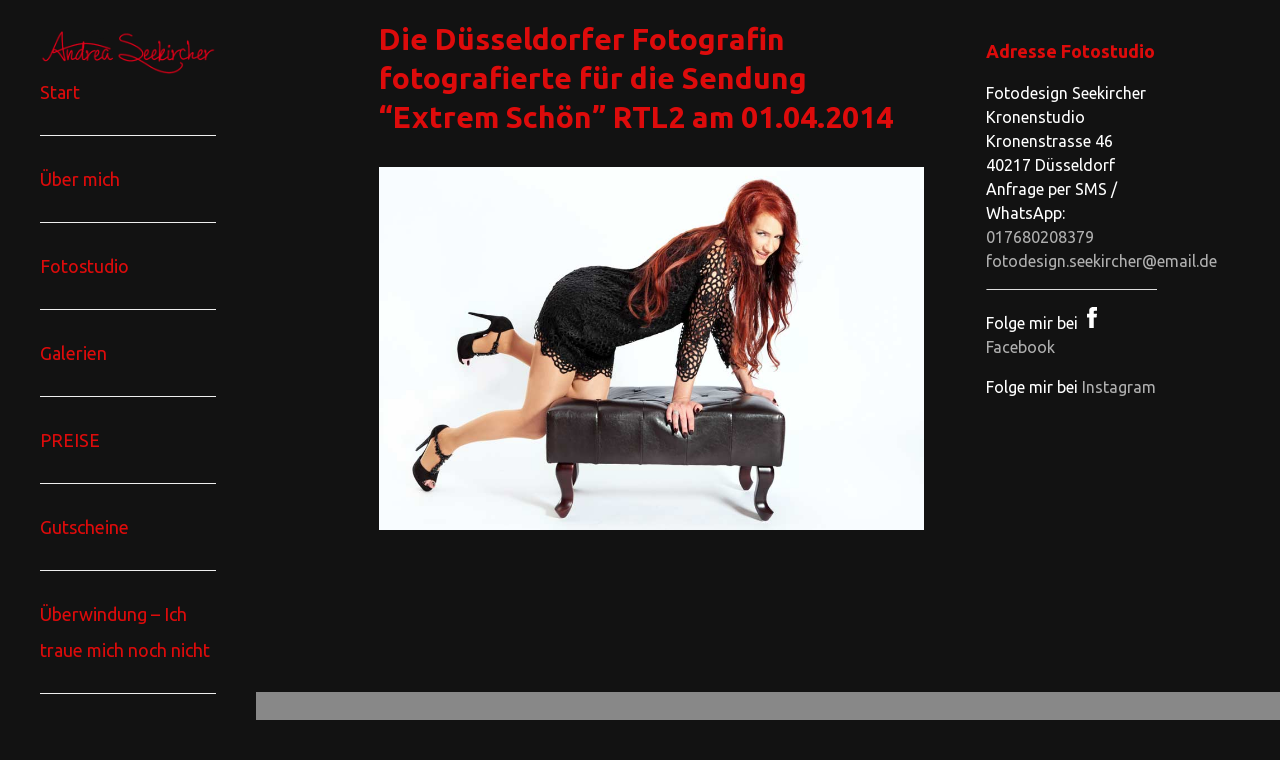

--- FILE ---
content_type: text/html; charset=UTF-8
request_url: https://fotodesign-seekircher.de/die-duesseldorfer-fotografin-fotografierte-fuer-die-sendung-extrem-schoen-rtl2-am-01-04-2014/extrem-schoen_001/
body_size: 12526
content:


<!DOCTYPE html>

<html xmlns="http://www.w3.org/1999/xhtml" lang="de">
	
        
    <head>
    	        
		    	<meta charset="UTF-8" />
		<meta name="viewport" content="width=device-width, height=device-height, initial-scale=1">
        <meta http-equiv="X-UA-Compatible" content="IE=edge">
		<link rel="profile" href="http://gmpg.org/xfn/11" />
            	
				<meta name='robots' content='index, follow, max-image-preview:large, max-snippet:-1, max-video-preview:-1' />
	<style>img:is([sizes="auto" i], [sizes^="auto," i]) { contain-intrinsic-size: 3000px 1500px }</style>
	
	<!-- This site is optimized with the Yoast SEO plugin v26.3 - https://yoast.com/wordpress/plugins/seo/ -->
	<title>Die Düsseldorfer Fotografin fotografierte für die Sendung “Extrem Schön” RTL2 am 01.04.2014 - Aktfotografie &amp; Dessousfotos Andrea Seekircher</title>
	<link rel="canonical" href="https://fotodesign-seekircher.de/die-duesseldorfer-fotografin-fotografierte-fuer-die-sendung-extrem-schoen-rtl2-am-01-04-2014/extrem-schoen_001/" />
	<meta property="og:locale" content="de_DE" />
	<meta property="og:type" content="article" />
	<meta property="og:title" content="Die Düsseldorfer Fotografin fotografierte für die Sendung “Extrem Schön” RTL2 am 01.04.2014 - Aktfotografie &amp; Dessousfotos Andrea Seekircher" />
	<meta property="og:url" content="https://fotodesign-seekircher.de/die-duesseldorfer-fotografin-fotografierte-fuer-die-sendung-extrem-schoen-rtl2-am-01-04-2014/extrem-schoen_001/" />
	<meta property="og:site_name" content="Aktfotografie &amp; Dessousfotos Andrea Seekircher" />
	<meta property="article:modified_time" content="2014-10-01T13:10:27+00:00" />
	<meta property="og:image" content="https://fotodesign-seekircher.de/die-duesseldorfer-fotografin-fotografierte-fuer-die-sendung-extrem-schoen-rtl2-am-01-04-2014/extrem-schoen_001" />
	<meta property="og:image:width" content="976" />
	<meta property="og:image:height" content="651" />
	<meta property="og:image:type" content="image/jpeg" />
	<script type="application/ld+json" class="yoast-schema-graph">{"@context":"https://schema.org","@graph":[{"@type":"WebPage","@id":"https://fotodesign-seekircher.de/die-duesseldorfer-fotografin-fotografierte-fuer-die-sendung-extrem-schoen-rtl2-am-01-04-2014/extrem-schoen_001/","url":"https://fotodesign-seekircher.de/die-duesseldorfer-fotografin-fotografierte-fuer-die-sendung-extrem-schoen-rtl2-am-01-04-2014/extrem-schoen_001/","name":"Die Düsseldorfer Fotografin fotografierte für die Sendung “Extrem Schön” RTL2 am 01.04.2014 - Aktfotografie &amp; Dessousfotos Andrea Seekircher","isPartOf":{"@id":"https://fotodesign-seekircher.de/#website"},"primaryImageOfPage":{"@id":"https://fotodesign-seekircher.de/die-duesseldorfer-fotografin-fotografierte-fuer-die-sendung-extrem-schoen-rtl2-am-01-04-2014/extrem-schoen_001/#primaryimage"},"image":{"@id":"https://fotodesign-seekircher.de/die-duesseldorfer-fotografin-fotografierte-fuer-die-sendung-extrem-schoen-rtl2-am-01-04-2014/extrem-schoen_001/#primaryimage"},"thumbnailUrl":"https://fotodesign-seekircher.de/wp-content/uploads/2014/10/Extrem-schoen_001.jpg","datePublished":"2014-10-01T12:12:36+00:00","dateModified":"2014-10-01T13:10:27+00:00","breadcrumb":{"@id":"https://fotodesign-seekircher.de/die-duesseldorfer-fotografin-fotografierte-fuer-die-sendung-extrem-schoen-rtl2-am-01-04-2014/extrem-schoen_001/#breadcrumb"},"inLanguage":"de","potentialAction":[{"@type":"ReadAction","target":["https://fotodesign-seekircher.de/die-duesseldorfer-fotografin-fotografierte-fuer-die-sendung-extrem-schoen-rtl2-am-01-04-2014/extrem-schoen_001/"]}]},{"@type":"ImageObject","inLanguage":"de","@id":"https://fotodesign-seekircher.de/die-duesseldorfer-fotografin-fotografierte-fuer-die-sendung-extrem-schoen-rtl2-am-01-04-2014/extrem-schoen_001/#primaryimage","url":"https://fotodesign-seekircher.de/wp-content/uploads/2014/10/Extrem-schoen_001.jpg","contentUrl":"https://fotodesign-seekircher.de/wp-content/uploads/2014/10/Extrem-schoen_001.jpg","width":976,"height":651},{"@type":"BreadcrumbList","@id":"https://fotodesign-seekircher.de/die-duesseldorfer-fotografin-fotografierte-fuer-die-sendung-extrem-schoen-rtl2-am-01-04-2014/extrem-schoen_001/#breadcrumb","itemListElement":[{"@type":"ListItem","position":1,"name":"Home","item":"https://fotodesign-seekircher.de/"},{"@type":"ListItem","position":2,"name":"Die Düsseldorfer Fotografin fotografierte für die Sendung &#8220;Extrem Schön&#8221; RTL2 am 01.04.2014","item":"https://fotodesign-seekircher.de/die-duesseldorfer-fotografin-fotografierte-fuer-die-sendung-extrem-schoen-rtl2-am-01-04-2014/"},{"@type":"ListItem","position":3,"name":"Die Düsseldorfer Fotografin fotografierte für die Sendung “Extrem Schön” RTL2 am 01.04.2014"}]},{"@type":"WebSite","@id":"https://fotodesign-seekircher.de/#website","url":"https://fotodesign-seekircher.de/","name":"Aktfotografie &amp; Dessousfotos Andrea Seekircher","description":"Fotografin mit Fotostudio in Düsseldorf NRW","publisher":{"@id":"https://fotodesign-seekircher.de/#organization"},"potentialAction":[{"@type":"SearchAction","target":{"@type":"EntryPoint","urlTemplate":"https://fotodesign-seekircher.de/?s={search_term_string}"},"query-input":{"@type":"PropertyValueSpecification","valueRequired":true,"valueName":"search_term_string"}}],"inLanguage":"de"},{"@type":"Organization","@id":"https://fotodesign-seekircher.de/#organization","name":"Aktfotografie &amp; Dessousfotos Andrea Seekircher","url":"https://fotodesign-seekircher.de/","logo":{"@type":"ImageObject","inLanguage":"de","@id":"https://fotodesign-seekircher.de/#/schema/logo/image/","url":"https://fotodesign-seekircher.de/wp-content/uploads/2017/06/cropped-cropped-logo-h100.png","contentUrl":"https://fotodesign-seekircher.de/wp-content/uploads/2017/06/cropped-cropped-logo-h100.png","width":400,"height":100,"caption":"Aktfotografie &amp; Dessousfotos Andrea Seekircher"},"image":{"@id":"https://fotodesign-seekircher.de/#/schema/logo/image/"}}]}</script>
	<!-- / Yoast SEO plugin. -->


<link rel='dns-prefetch' href='//use.fontawesome.com' />
<link rel='dns-prefetch' href='//fonts.googleapis.com' />
<link rel="alternate" type="application/rss+xml" title="Aktfotografie &amp; Dessousfotos Andrea Seekircher &raquo; Feed" href="https://fotodesign-seekircher.de/feed/" />
<link rel="alternate" type="application/rss+xml" title="Aktfotografie &amp; Dessousfotos Andrea Seekircher &raquo; Kommentar-Feed" href="https://fotodesign-seekircher.de/comments/feed/" />
<script type="text/javascript">
/* <![CDATA[ */
window._wpemojiSettings = {"baseUrl":"https:\/\/s.w.org\/images\/core\/emoji\/16.0.1\/72x72\/","ext":".png","svgUrl":"https:\/\/s.w.org\/images\/core\/emoji\/16.0.1\/svg\/","svgExt":".svg","source":{"concatemoji":"https:\/\/fotodesign-seekircher.de\/wp-includes\/js\/wp-emoji-release.min.js?ver=6.8.3"}};
/*! This file is auto-generated */
!function(s,n){var o,i,e;function c(e){try{var t={supportTests:e,timestamp:(new Date).valueOf()};sessionStorage.setItem(o,JSON.stringify(t))}catch(e){}}function p(e,t,n){e.clearRect(0,0,e.canvas.width,e.canvas.height),e.fillText(t,0,0);var t=new Uint32Array(e.getImageData(0,0,e.canvas.width,e.canvas.height).data),a=(e.clearRect(0,0,e.canvas.width,e.canvas.height),e.fillText(n,0,0),new Uint32Array(e.getImageData(0,0,e.canvas.width,e.canvas.height).data));return t.every(function(e,t){return e===a[t]})}function u(e,t){e.clearRect(0,0,e.canvas.width,e.canvas.height),e.fillText(t,0,0);for(var n=e.getImageData(16,16,1,1),a=0;a<n.data.length;a++)if(0!==n.data[a])return!1;return!0}function f(e,t,n,a){switch(t){case"flag":return n(e,"\ud83c\udff3\ufe0f\u200d\u26a7\ufe0f","\ud83c\udff3\ufe0f\u200b\u26a7\ufe0f")?!1:!n(e,"\ud83c\udde8\ud83c\uddf6","\ud83c\udde8\u200b\ud83c\uddf6")&&!n(e,"\ud83c\udff4\udb40\udc67\udb40\udc62\udb40\udc65\udb40\udc6e\udb40\udc67\udb40\udc7f","\ud83c\udff4\u200b\udb40\udc67\u200b\udb40\udc62\u200b\udb40\udc65\u200b\udb40\udc6e\u200b\udb40\udc67\u200b\udb40\udc7f");case"emoji":return!a(e,"\ud83e\udedf")}return!1}function g(e,t,n,a){var r="undefined"!=typeof WorkerGlobalScope&&self instanceof WorkerGlobalScope?new OffscreenCanvas(300,150):s.createElement("canvas"),o=r.getContext("2d",{willReadFrequently:!0}),i=(o.textBaseline="top",o.font="600 32px Arial",{});return e.forEach(function(e){i[e]=t(o,e,n,a)}),i}function t(e){var t=s.createElement("script");t.src=e,t.defer=!0,s.head.appendChild(t)}"undefined"!=typeof Promise&&(o="wpEmojiSettingsSupports",i=["flag","emoji"],n.supports={everything:!0,everythingExceptFlag:!0},e=new Promise(function(e){s.addEventListener("DOMContentLoaded",e,{once:!0})}),new Promise(function(t){var n=function(){try{var e=JSON.parse(sessionStorage.getItem(o));if("object"==typeof e&&"number"==typeof e.timestamp&&(new Date).valueOf()<e.timestamp+604800&&"object"==typeof e.supportTests)return e.supportTests}catch(e){}return null}();if(!n){if("undefined"!=typeof Worker&&"undefined"!=typeof OffscreenCanvas&&"undefined"!=typeof URL&&URL.createObjectURL&&"undefined"!=typeof Blob)try{var e="postMessage("+g.toString()+"("+[JSON.stringify(i),f.toString(),p.toString(),u.toString()].join(",")+"));",a=new Blob([e],{type:"text/javascript"}),r=new Worker(URL.createObjectURL(a),{name:"wpTestEmojiSupports"});return void(r.onmessage=function(e){c(n=e.data),r.terminate(),t(n)})}catch(e){}c(n=g(i,f,p,u))}t(n)}).then(function(e){for(var t in e)n.supports[t]=e[t],n.supports.everything=n.supports.everything&&n.supports[t],"flag"!==t&&(n.supports.everythingExceptFlag=n.supports.everythingExceptFlag&&n.supports[t]);n.supports.everythingExceptFlag=n.supports.everythingExceptFlag&&!n.supports.flag,n.DOMReady=!1,n.readyCallback=function(){n.DOMReady=!0}}).then(function(){return e}).then(function(){var e;n.supports.everything||(n.readyCallback(),(e=n.source||{}).concatemoji?t(e.concatemoji):e.wpemoji&&e.twemoji&&(t(e.twemoji),t(e.wpemoji)))}))}((window,document),window._wpemojiSettings);
/* ]]> */
</script>
<style id='wp-emoji-styles-inline-css' type='text/css'>

	img.wp-smiley, img.emoji {
		display: inline !important;
		border: none !important;
		box-shadow: none !important;
		height: 1em !important;
		width: 1em !important;
		margin: 0 0.07em !important;
		vertical-align: -0.1em !important;
		background: none !important;
		padding: 0 !important;
	}
</style>
<link rel='stylesheet' id='wp-block-library-css' href='https://fotodesign-seekircher.de/wp-includes/css/dist/block-library/style.min.css?ver=6.8.3' type='text/css' media='all' />
<style id='classic-theme-styles-inline-css' type='text/css'>
/*! This file is auto-generated */
.wp-block-button__link{color:#fff;background-color:#32373c;border-radius:9999px;box-shadow:none;text-decoration:none;padding:calc(.667em + 2px) calc(1.333em + 2px);font-size:1.125em}.wp-block-file__button{background:#32373c;color:#fff;text-decoration:none}
</style>
<style id='global-styles-inline-css' type='text/css'>
:root{--wp--preset--aspect-ratio--square: 1;--wp--preset--aspect-ratio--4-3: 4/3;--wp--preset--aspect-ratio--3-4: 3/4;--wp--preset--aspect-ratio--3-2: 3/2;--wp--preset--aspect-ratio--2-3: 2/3;--wp--preset--aspect-ratio--16-9: 16/9;--wp--preset--aspect-ratio--9-16: 9/16;--wp--preset--color--black: #000000;--wp--preset--color--cyan-bluish-gray: #abb8c3;--wp--preset--color--white: #ffffff;--wp--preset--color--pale-pink: #f78da7;--wp--preset--color--vivid-red: #cf2e2e;--wp--preset--color--luminous-vivid-orange: #ff6900;--wp--preset--color--luminous-vivid-amber: #fcb900;--wp--preset--color--light-green-cyan: #7bdcb5;--wp--preset--color--vivid-green-cyan: #00d084;--wp--preset--color--pale-cyan-blue: #8ed1fc;--wp--preset--color--vivid-cyan-blue: #0693e3;--wp--preset--color--vivid-purple: #9b51e0;--wp--preset--gradient--vivid-cyan-blue-to-vivid-purple: linear-gradient(135deg,rgba(6,147,227,1) 0%,rgb(155,81,224) 100%);--wp--preset--gradient--light-green-cyan-to-vivid-green-cyan: linear-gradient(135deg,rgb(122,220,180) 0%,rgb(0,208,130) 100%);--wp--preset--gradient--luminous-vivid-amber-to-luminous-vivid-orange: linear-gradient(135deg,rgba(252,185,0,1) 0%,rgba(255,105,0,1) 100%);--wp--preset--gradient--luminous-vivid-orange-to-vivid-red: linear-gradient(135deg,rgba(255,105,0,1) 0%,rgb(207,46,46) 100%);--wp--preset--gradient--very-light-gray-to-cyan-bluish-gray: linear-gradient(135deg,rgb(238,238,238) 0%,rgb(169,184,195) 100%);--wp--preset--gradient--cool-to-warm-spectrum: linear-gradient(135deg,rgb(74,234,220) 0%,rgb(151,120,209) 20%,rgb(207,42,186) 40%,rgb(238,44,130) 60%,rgb(251,105,98) 80%,rgb(254,248,76) 100%);--wp--preset--gradient--blush-light-purple: linear-gradient(135deg,rgb(255,206,236) 0%,rgb(152,150,240) 100%);--wp--preset--gradient--blush-bordeaux: linear-gradient(135deg,rgb(254,205,165) 0%,rgb(254,45,45) 50%,rgb(107,0,62) 100%);--wp--preset--gradient--luminous-dusk: linear-gradient(135deg,rgb(255,203,112) 0%,rgb(199,81,192) 50%,rgb(65,88,208) 100%);--wp--preset--gradient--pale-ocean: linear-gradient(135deg,rgb(255,245,203) 0%,rgb(182,227,212) 50%,rgb(51,167,181) 100%);--wp--preset--gradient--electric-grass: linear-gradient(135deg,rgb(202,248,128) 0%,rgb(113,206,126) 100%);--wp--preset--gradient--midnight: linear-gradient(135deg,rgb(2,3,129) 0%,rgb(40,116,252) 100%);--wp--preset--font-size--small: 13px;--wp--preset--font-size--medium: 20px;--wp--preset--font-size--large: 36px;--wp--preset--font-size--x-large: 42px;--wp--preset--spacing--20: 0.44rem;--wp--preset--spacing--30: 0.67rem;--wp--preset--spacing--40: 1rem;--wp--preset--spacing--50: 1.5rem;--wp--preset--spacing--60: 2.25rem;--wp--preset--spacing--70: 3.38rem;--wp--preset--spacing--80: 5.06rem;--wp--preset--shadow--natural: 6px 6px 9px rgba(0, 0, 0, 0.2);--wp--preset--shadow--deep: 12px 12px 50px rgba(0, 0, 0, 0.4);--wp--preset--shadow--sharp: 6px 6px 0px rgba(0, 0, 0, 0.2);--wp--preset--shadow--outlined: 6px 6px 0px -3px rgba(255, 255, 255, 1), 6px 6px rgba(0, 0, 0, 1);--wp--preset--shadow--crisp: 6px 6px 0px rgba(0, 0, 0, 1);}:where(.is-layout-flex){gap: 0.5em;}:where(.is-layout-grid){gap: 0.5em;}body .is-layout-flex{display: flex;}.is-layout-flex{flex-wrap: wrap;align-items: center;}.is-layout-flex > :is(*, div){margin: 0;}body .is-layout-grid{display: grid;}.is-layout-grid > :is(*, div){margin: 0;}:where(.wp-block-columns.is-layout-flex){gap: 2em;}:where(.wp-block-columns.is-layout-grid){gap: 2em;}:where(.wp-block-post-template.is-layout-flex){gap: 1.25em;}:where(.wp-block-post-template.is-layout-grid){gap: 1.25em;}.has-black-color{color: var(--wp--preset--color--black) !important;}.has-cyan-bluish-gray-color{color: var(--wp--preset--color--cyan-bluish-gray) !important;}.has-white-color{color: var(--wp--preset--color--white) !important;}.has-pale-pink-color{color: var(--wp--preset--color--pale-pink) !important;}.has-vivid-red-color{color: var(--wp--preset--color--vivid-red) !important;}.has-luminous-vivid-orange-color{color: var(--wp--preset--color--luminous-vivid-orange) !important;}.has-luminous-vivid-amber-color{color: var(--wp--preset--color--luminous-vivid-amber) !important;}.has-light-green-cyan-color{color: var(--wp--preset--color--light-green-cyan) !important;}.has-vivid-green-cyan-color{color: var(--wp--preset--color--vivid-green-cyan) !important;}.has-pale-cyan-blue-color{color: var(--wp--preset--color--pale-cyan-blue) !important;}.has-vivid-cyan-blue-color{color: var(--wp--preset--color--vivid-cyan-blue) !important;}.has-vivid-purple-color{color: var(--wp--preset--color--vivid-purple) !important;}.has-black-background-color{background-color: var(--wp--preset--color--black) !important;}.has-cyan-bluish-gray-background-color{background-color: var(--wp--preset--color--cyan-bluish-gray) !important;}.has-white-background-color{background-color: var(--wp--preset--color--white) !important;}.has-pale-pink-background-color{background-color: var(--wp--preset--color--pale-pink) !important;}.has-vivid-red-background-color{background-color: var(--wp--preset--color--vivid-red) !important;}.has-luminous-vivid-orange-background-color{background-color: var(--wp--preset--color--luminous-vivid-orange) !important;}.has-luminous-vivid-amber-background-color{background-color: var(--wp--preset--color--luminous-vivid-amber) !important;}.has-light-green-cyan-background-color{background-color: var(--wp--preset--color--light-green-cyan) !important;}.has-vivid-green-cyan-background-color{background-color: var(--wp--preset--color--vivid-green-cyan) !important;}.has-pale-cyan-blue-background-color{background-color: var(--wp--preset--color--pale-cyan-blue) !important;}.has-vivid-cyan-blue-background-color{background-color: var(--wp--preset--color--vivid-cyan-blue) !important;}.has-vivid-purple-background-color{background-color: var(--wp--preset--color--vivid-purple) !important;}.has-black-border-color{border-color: var(--wp--preset--color--black) !important;}.has-cyan-bluish-gray-border-color{border-color: var(--wp--preset--color--cyan-bluish-gray) !important;}.has-white-border-color{border-color: var(--wp--preset--color--white) !important;}.has-pale-pink-border-color{border-color: var(--wp--preset--color--pale-pink) !important;}.has-vivid-red-border-color{border-color: var(--wp--preset--color--vivid-red) !important;}.has-luminous-vivid-orange-border-color{border-color: var(--wp--preset--color--luminous-vivid-orange) !important;}.has-luminous-vivid-amber-border-color{border-color: var(--wp--preset--color--luminous-vivid-amber) !important;}.has-light-green-cyan-border-color{border-color: var(--wp--preset--color--light-green-cyan) !important;}.has-vivid-green-cyan-border-color{border-color: var(--wp--preset--color--vivid-green-cyan) !important;}.has-pale-cyan-blue-border-color{border-color: var(--wp--preset--color--pale-cyan-blue) !important;}.has-vivid-cyan-blue-border-color{border-color: var(--wp--preset--color--vivid-cyan-blue) !important;}.has-vivid-purple-border-color{border-color: var(--wp--preset--color--vivid-purple) !important;}.has-vivid-cyan-blue-to-vivid-purple-gradient-background{background: var(--wp--preset--gradient--vivid-cyan-blue-to-vivid-purple) !important;}.has-light-green-cyan-to-vivid-green-cyan-gradient-background{background: var(--wp--preset--gradient--light-green-cyan-to-vivid-green-cyan) !important;}.has-luminous-vivid-amber-to-luminous-vivid-orange-gradient-background{background: var(--wp--preset--gradient--luminous-vivid-amber-to-luminous-vivid-orange) !important;}.has-luminous-vivid-orange-to-vivid-red-gradient-background{background: var(--wp--preset--gradient--luminous-vivid-orange-to-vivid-red) !important;}.has-very-light-gray-to-cyan-bluish-gray-gradient-background{background: var(--wp--preset--gradient--very-light-gray-to-cyan-bluish-gray) !important;}.has-cool-to-warm-spectrum-gradient-background{background: var(--wp--preset--gradient--cool-to-warm-spectrum) !important;}.has-blush-light-purple-gradient-background{background: var(--wp--preset--gradient--blush-light-purple) !important;}.has-blush-bordeaux-gradient-background{background: var(--wp--preset--gradient--blush-bordeaux) !important;}.has-luminous-dusk-gradient-background{background: var(--wp--preset--gradient--luminous-dusk) !important;}.has-pale-ocean-gradient-background{background: var(--wp--preset--gradient--pale-ocean) !important;}.has-electric-grass-gradient-background{background: var(--wp--preset--gradient--electric-grass) !important;}.has-midnight-gradient-background{background: var(--wp--preset--gradient--midnight) !important;}.has-small-font-size{font-size: var(--wp--preset--font-size--small) !important;}.has-medium-font-size{font-size: var(--wp--preset--font-size--medium) !important;}.has-large-font-size{font-size: var(--wp--preset--font-size--large) !important;}.has-x-large-font-size{font-size: var(--wp--preset--font-size--x-large) !important;}
:where(.wp-block-post-template.is-layout-flex){gap: 1.25em;}:where(.wp-block-post-template.is-layout-grid){gap: 1.25em;}
:where(.wp-block-columns.is-layout-flex){gap: 2em;}:where(.wp-block-columns.is-layout-grid){gap: 2em;}
:root :where(.wp-block-pullquote){font-size: 1.5em;line-height: 1.6;}
</style>
<link rel='stylesheet' id='collapscore-css-css' href='https://fotodesign-seekircher.de/wp-content/plugins/jquery-collapse-o-matic/css/core_style.css?ver=1.0' type='text/css' media='all' />
<link rel='stylesheet' id='collapseomatic-css-css' href='https://fotodesign-seekircher.de/wp-content/plugins/jquery-collapse-o-matic/css/light_style.css?ver=1.6' type='text/css' media='all' />
<link rel='stylesheet' id='cmplz-general-css' href='https://fotodesign-seekircher.de/wp-content/plugins/complianz-gdpr/assets/css/cookieblocker.min.css?ver=1762331725' type='text/css' media='all' />
<link rel='stylesheet' id='parent-style-css' href='https://fotodesign-seekircher.de/wp-content/themes/bento/style.css?ver=6.8.3' type='text/css' media='all' />
<link rel='stylesheet' id='dashicons-css' href='https://fotodesign-seekircher.de/wp-includes/css/dashicons.min.css?ver=6.8.3' type='text/css' media='all' />
<link rel='stylesheet' id='bento-theme-styles-css' href='https://fotodesign-seekircher.de/wp-content/themes/bento/style.css' type='text/css' media='all' />
<style id='bento-theme-styles-inline-css' type='text/css'>

		.logo {
			padding: 0px 0;
			padding: 0rem 0;
		}
	
		@media screen and (min-width: 64em) {
			.bnt-container {
				max-width: 1320px;
				max-width: 132rem;
			}
		}
		@media screen and (min-width: 90.75em) {
			.bnt-container {
				padding: 0;
			}
		}
		@media screen and (min-width: 120em) {
			.bnt-container {
				max-width: 1680px;
				max-width: 168rem;
			}
		}
	
			@media screen and (min-width: 48em) {
				.header-side .primary-menu > li,
				.header-side .primary-menu .sub-menu, 
				.header-side .primary-menu .sub-menu li {
					border-color: #eeeeee;
				}
				.header-side .primary-menu .sub-menu li a:hover {
					color: #c9c9c9;
				}
				.header-side .primary-menu .sub-menu li, 
				.header-side #nav-mobile {
					background-color: transparent;
				}
			}
		
		body {
			font-family: Ubuntu, Arial, sans-serif;
			font-size: 16px;
			font-size: 1.6em;
		}
		.site-content h1, 
		.site-content h2, 
		.site-content h3, 
		.site-content h4, 
		.site-content h5, 
		.site-content h6,
		.post-header-title h1 {
			font-family: Ubuntu, Arial, sans-serif;
		}
		#nav-primary {
			font-family: Ubuntu, Arial, sans-serif;
		}
		.primary-menu > li > a,
		.primary-menu > li > a:after {
			font-size: 18px;
			font-size: 1.8rem;
		}
	
			#nav-primary {
				text-transform: none;
			}
		
		.site-header,
		.header-default .site-header.fixed-header,
		.header-centered .site-header.fixed-header,
		.header-side .site-wrapper {
			background: #121212;
		}
		.primary-menu > li > .sub-menu {
			border-top-color: #121212;
		}
		.primary-menu > li > a,
		#nav-mobile li a,
		.mobile-menu-trigger,
		.mobile-menu-close,
		.ham-menu-close {
			color: #dd0b0b;
		}
		.primary-menu > li > a:hover,
		.primary-menu > li.current-menu-item > a,
		.primary-menu > li.current-menu-ancestor > a {
			color: #c9c9c9;
		}
		.primary-menu .sub-menu li,
		#nav-mobile {
			background-color: #141414;
		}
		.primary-menu .sub-menu li a:hover,
		.primary-menu .sub-menu .current-menu-item:not(.current-menu-ancestor) > a,
		#nav-mobile li a:hover,
		#nav-mobile .current-menu-item:not(.current-menu-ancestor) > a {
			background-color: #424242;
		}
		.primary-menu .sub-menu,
		.primary-menu .sub-menu li,
		#nav-mobile li a,
		#nav-mobile .primary-mobile-menu > li:first-child > a {
			border-color: #cccccc;
		}
		.primary-menu .sub-menu li a {
			color: #ffffff; 
		}
		.primary-menu .sub-menu li:hover > a {
			color: #ffffff; 
		}
		#nav-mobile {
			background-color: #f9f9f9;
		}
		#nav-mobile li a,
		.mobile-menu-trigger,
		.mobile-menu-close {
			color: #dd0b0b;
		}
		#nav-mobile li a:hover,
		#nav-mobile .current-menu-item:not(.current-menu-ancestor) > a {
			background-color: #cccccc;
		}
		#nav-mobile li a,
		#nav-mobile .primary-mobile-menu > li:first-child > a {
			border-color: #cccccc;	
		}
		#nav-mobile li a:hover,
		.mobile-menu-trigger-container:hover,
		.mobile-menu-close:hover {
			color: #dd0b0b;
		}
	
		.site-content {
			background-color: #121212;
		}
		.site-content h1, 
		.site-content h2, 
		.site-content h3, 
		.site-content h4, 
		.site-content h5, 
		.site-content h6 {
			color: #dd0b0b;
		}
		.products .product a h3,
		.masonry-item-box a h2 {
			color: inherit;	
		}
		.site-content {
			color: #ffffff;
		}
		.site-content a:not(.masonry-item-link) {
			color: #afafaf;
		}
		.site-content a:not(.page-numbers) {
			color: #afafaf;
		}
		.site-content a:not(.ajax-load-more) {
			color: #afafaf;
		}
		.site-content a:not(.remove) {
			color: #afafaf;
		}
		.site-content a:not(.button) {
			color: #afafaf;
		}
		.page-links a .page-link-text:not(:hover) {
			color: #00B285;
		}
		label,
		.wp-caption-text,
		.post-date-blog,
		.entry-footer, 
		.archive-header .archive-description, 
		.comment-meta,
		.comment-notes,
		.project-types,
		.widget_archive li,
		.widget_categories li,
		.widget .post-date,
		.widget_calendar table caption,
		.widget_calendar table th,
		.widget_recent_comments .recentcomments,
		.product .price del,
		.widget del,
		.widget del .amount,
		.product_list_widget a.remove,
		.product_list_widget .quantity,
		.product-categories .count,
		.product_meta,
		.shop_table td.product-remove a,
		.woocommerce-checkout .payment_methods .wc_payment_method .payment_box {
			color: #999999;
		}
		hr,
		.entry-content table,
		.entry-content td,
		.entry-content th,
		.separator-line,
		.comment .comment .comment-nested,
		.comment-respond,
		.sidebar .widget_recent_entries ul li,
		.sidebar .widget_recent_comments ul li,
		.sidebar .widget_categories ul li,
		.sidebar .widget_archive ul li,
		.sidebar .widget_product_categories ul li,
		.woocommerce .site-footer .widget-woo .product_list_widget li,
		.woocommerce .site-footer .widget-woo .cart_list li:last-child,
		.woocommerce-tabs .tabs,
		.woocommerce-tabs .tabs li.active,
		.cart_item,
		.cart_totals .cart-subtotal,
		.cart_totals .order-total,
		.woocommerce-checkout-review-order table tfoot,
		.woocommerce-checkout-review-order table tfoot .order-total,
		.woocommerce-checkout-review-order table tfoot .shipping {
			border-color: #dddddd;	
		}
		input[type="text"], 
		input[type="password"], 
		input[type="email"], 
		input[type="number"], 
		input[type="tel"], 
		input[type="search"], 
		textarea, 
		select, 
		.select2-container {
			background-color: #e4e4e4;
			color: #232323;
		}
		::-webkit-input-placeholder { 
			color: #aaaaaa; 
		}
		::-moz-placeholder { 
			color: #aaaaaa; 
		}
		:-ms-input-placeholder { 
			color: #aaaaaa; 
		}
		input:-moz-placeholder { 
			color: #aaaaaa; 
		}
		.pagination a.page-numbers:hover,
		.woocommerce-pagination a.page-numbers:hover,
		.site-content a.ajax-load-more:hover,
		.page-links a .page-link-text:hover,
		.widget_price_filter .ui-slider .ui-slider-range, 
		.widget_price_filter .ui-slider .ui-slider-handle,
		input[type="submit"],
		.site-content .button,
		.widget_price_filter .ui-slider .ui-slider-range, 
		.widget_price_filter .ui-slider .ui-slider-handle {
			background-color: #008217;	
		}
		.pagination a.page-numbers:hover,
		.woocommerce-pagination a.page-numbers:hover,
		.site-content a.ajax-load-more:hover,
		.page-links a .page-link-text:hover {
			border-color: #008217;
		}
		.page-links a .page-link-text:not(:hover),
		.pagination a, 
		.woocommerce-pagination a,
		.site-content a.ajax-load-more {
			color: #008217;
		}
		input[type="submit"]:hover,
		.site-content .button:hover {
			background-color: #09bf00;
		}
		input[type="submit"],
		.site-content .button,
		.site-content a.button,
		.pagination a.page-numbers:hover,
		.woocommerce-pagination a.page-numbers:hover,
		.site-content a.ajax-load-more:hover,
		.page-links a .page-link-text:hover {
			color: #ffffff;	
		}
		input[type="submit"]:hover,
		.site-content .button:hover {
			color: #ffffff;
		}
		.shop_table .actions .button,
		.shipping-calculator-form .button,
		.checkout_coupon .button,
		.widget_shopping_cart .button:first-child,
		.price_slider_amount .button {
			background-color: #999999;
		}
		.shop_table .actions .button:hover,
		.shipping-calculator-form .button:hover,
		.checkout_coupon .button:hover,
		.widget_shopping_cart .button:first-child:hover,
		.price_slider_amount .button:hover {
			background-color: #777777;
		}
		.shop_table .actions .button,
		.shipping-calculator-form .button,
		.checkout_coupon .button,
		.widget_shopping_cart .button:first-child,
		.price_slider_amount .button {
			color: #ffffff;
		}
		.shop_table .actions .button:hover,
		.shipping-calculator-form .button:hover,
		.checkout_coupon .button:hover,
		.widget_shopping_cart .button:first-child:hover,
		.price_slider_amount .button:hover {
			color: #ffffff;
		}
	
		.sidebar-footer {
			background-color: #888888;
		}
		.site-footer {
			color: #cccccc;
		}
		.site-footer a {
			color: #ffffff;
		}
		.site-footer label, 
		.site-footer .post-date-blog, 
		.site-footer .entry-footer, 
		.site-footer .comment-meta, 
		.site-footer .comment-notes, 
		.site-footer .widget_archive li, 
		.site-footer .widget_categories li, 
		.site-footer .widget .post-date, 
		.site-footer .widget_calendar table caption, 
		.site-footer .widget_calendar table th, 
		.site-footer .widget_recent_comments .recentcomments {
			color: #aaaaaa;
		}
		.sidebar-footer .widget_recent_entries ul li, 
		.sidebar-footer .widget_recent_comments ul li, 
		.sidebar-footer .widget_categories ul li, 
		.sidebar-footer .widget_archive ul li {
			border-color: #999999;
		}
		.bottom-footer {
			background-color: #666666;
			color: #cccccc;
		}
		.bottom-footer a {
			color: #ffffff;
		}
	
		.home.blog .post-header-title h1 {
			color: #ffffff;
		}
		.home.blog .post-header-subtitle {
			color: #cccccc;
		}
	

			.post-header-title h1,
			.entry-header h1 { 
				color: ; 
			}
			.post-header-subtitle {
				color: ;
			}
			.site-content {
				background-color: ;
			}
		
</style>
<link rel='stylesheet' id='font-awesome-css' href='https://use.fontawesome.com/releases/v5.0.13/css/all.css' type='text/css' media='all' />
<link rel='stylesheet' id='google-fonts-css' href='https://fonts.googleapis.com/css?family=Ubuntu%3A400%2C700%2C400italic%7CUbuntu%3A400%2C700%2C400italic%7CUbuntu%3A400%2C700&#038;subset=cyrillic%2Clatin%2Clatin-ext%2Cgreek-ext' type='text/css' media='all' />
<link rel='stylesheet' id='wp-featherlight-css' href='https://fotodesign-seekircher.de/wp-content/plugins/wp-featherlight/css/wp-featherlight.min.css?ver=1.3.4' type='text/css' media='all' />
<script type="text/javascript" src="https://fotodesign-seekircher.de/wp-includes/js/tinymce/tinymce.min.js?ver=49110-20250317" id="wp-tinymce-root-js"></script>
<script type="text/javascript" src="https://fotodesign-seekircher.de/wp-includes/js/tinymce/plugins/compat3x/plugin.min.js?ver=49110-20250317" id="wp-tinymce-js"></script>
<script type="text/javascript" src="https://fotodesign-seekircher.de/wp-includes/js/jquery/jquery.min.js?ver=3.7.1" id="jquery-core-js"></script>
<script type="text/javascript" src="https://fotodesign-seekircher.de/wp-includes/js/jquery/jquery-migrate.min.js?ver=3.4.1" id="jquery-migrate-js"></script>
<link rel="https://api.w.org/" href="https://fotodesign-seekircher.de/wp-json/" /><link rel="alternate" title="JSON" type="application/json" href="https://fotodesign-seekircher.de/wp-json/wp/v2/media/954" /><link rel="EditURI" type="application/rsd+xml" title="RSD" href="https://fotodesign-seekircher.de/xmlrpc.php?rsd" />
<meta name="generator" content="WordPress 6.8.3" />
<link rel='shortlink' href='https://fotodesign-seekircher.de/?p=954' />
<link rel="alternate" title="oEmbed (JSON)" type="application/json+oembed" href="https://fotodesign-seekircher.de/wp-json/oembed/1.0/embed?url=https%3A%2F%2Ffotodesign-seekircher.de%2Fdie-duesseldorfer-fotografin-fotografierte-fuer-die-sendung-extrem-schoen-rtl2-am-01-04-2014%2Fextrem-schoen_001%2F" />
<link rel="alternate" title="oEmbed (XML)" type="text/xml+oembed" href="https://fotodesign-seekircher.de/wp-json/oembed/1.0/embed?url=https%3A%2F%2Ffotodesign-seekircher.de%2Fdie-duesseldorfer-fotografin-fotografierte-fuer-die-sendung-extrem-schoen-rtl2-am-01-04-2014%2Fextrem-schoen_001%2F&#038;format=xml" />
<!-- Analytics by WP Statistics - https://wp-statistics.com -->
<style id="modula-slideshow">.modula-toolbar {position: absolute;top: 0;right: 60px;z-index: 9999999;display: block;opacity: 1;}.modula-toolbar span.modula-play {margin-right: 10px;}.modula-toolbar span {cursor:pointer;color: #fff;display:inline-block;}.modula-toolbar span svg {width: 15px;}.modula-toolbar.modula-is-playing span.modula-play {opacity: .5;}.modula-toolbar:not(.modula-is-playing) span.modula-pause {opacity: .5;}</style><style type="text/css" id="custom-background-css">
body.custom-background { background-color: #121212; }
</style>
	<link rel="icon" href="https://fotodesign-seekircher.de/wp-content/uploads/2020/12/cropped-favicon64-32x32.jpg" sizes="32x32" />
<link rel="icon" href="https://fotodesign-seekircher.de/wp-content/uploads/2020/12/cropped-favicon64-192x192.jpg" sizes="192x192" />
<link rel="apple-touch-icon" href="https://fotodesign-seekircher.de/wp-content/uploads/2020/12/cropped-favicon64-180x180.jpg" />
<meta name="msapplication-TileImage" content="https://fotodesign-seekircher.de/wp-content/uploads/2020/12/cropped-favicon64-270x270.jpg" />
		<style type="text/css" id="wp-custom-css">
			h1 {
    font-size: 30px;
}

.header-menu {
    margin-bottom: -35px;
}

.logo {
    margin-bottom: -45px;
}

.product .price {
    color: #ffffff;
}

.sub-menu {
    
    font-size: 15px !important;
    font-size: 1.5rem !important;
}

.site-content {
    padding: 20px 0 120px 0;
    padding: 2rem 0 12rem 0;
}

.author-description {
    visibility: hidden !important;
}

		</style>
		        
    </head>
    
    
        
    <body class="attachment wp-singular attachment-template-default single single-attachment postid-954 attachmentid-954 attachment-jpeg custom-background wp-custom-logo wp-theme-bento wp-child-theme-bentochildtheme wp-featherlight-captions has-sidebar right-sidebar header-side modula-best-grid-gallery">
	
			
		         				
		<div class="site-wrapper clear">

			<header class="site-header no-fixed-header">
            	<div class="bnt-container">
                
                	        <div class="mobile-menu-trigger">
        	<div class="mobile-menu-trigger-container">
                <div class="mobile-menu-trigger-stick">
                </div>
                <div class="mobile-menu-trigger-stick">
                </div>
                <div class="mobile-menu-trigger-stick">
                </div>
            </div>
        </div>
        <div class="mobile-menu">
            <div class="mobile-menu-shadow">
            </div>
            <div id="nav-mobile" class="nav">
            	<div class="mobile-menu-close-container">
                	<div class="mobile-menu-close">
                    </div>
                </div>
                <nav>
                    <div class="menu-container"><ul id="menu-neues-hauptmenue-1" class="primary-mobile-menu"><li class="menu-item menu-item-type-post_type menu-item-object-page menu-item-home menu-item-51988"><a href="https://fotodesign-seekircher.de/"><span class="menu-item-inner">Start</span></a></li>
<li class="menu-item menu-item-type-post_type menu-item-object-page menu-item-51989"><a href="https://fotodesign-seekircher.de/fotografin-duesseldorf/"><span class="menu-item-inner">Über mich</span></a></li>
<li class="menu-item menu-item-type-post_type menu-item-object-post menu-item-51992"><a href="https://fotodesign-seekircher.de/fotostudio-duesseldorf/"><span class="menu-item-inner">Fotostudio</span></a></li>
<li class="menu-item menu-item-type-post_type menu-item-object-page menu-item-51990"><a href="https://fotodesign-seekircher.de/fotoshooting-duesseldorf/"><span class="menu-item-inner">Galerien</span></a></li>
<li class="menu-item menu-item-type-post_type menu-item-object-page menu-item-51993"><a href="https://fotodesign-seekircher.de/preise/"><span class="menu-item-inner">PREISE</span></a></li>
<li class="menu-item menu-item-type-post_type menu-item-object-post menu-item-61904"><a href="https://fotodesign-seekircher.de/fotoshooting-gutschein-duesseldorf/"><span class="menu-item-inner">Gutscheine</span></a></li>
<li class="menu-item menu-item-type-post_type menu-item-object-post menu-item-61972"><a href="https://fotodesign-seekircher.de/ueberwindung-zu-einem-erotischen-fotoshooting/"><span class="menu-item-inner">Überwindung – Ich traue mich noch nicht</span></a></li>
<li class="menu-item menu-item-type-post_type menu-item-object-page menu-item-61971"><a href="https://fotodesign-seekircher.de/erlebnis-fotoshooting-zur-selbstwertsteigerung/"><span class="menu-item-inner">Erlebnis „Fotoshooting“ zur Selbstwertsteigerung</span></a></li>
<li class="menu-item menu-item-type-post_type menu-item-object-post menu-item-51999"><a href="https://fotodesign-seekircher.de/terminvorbereitung/"><span class="menu-item-inner">Terminvorbereitung</span></a></li>
<li class="menu-item menu-item-type-post_type menu-item-object-page menu-item-51994"><a href="https://fotodesign-seekircher.de/kontakt/"><span class="menu-item-inner">Kontakt</span></a></li>
<li class="menu-item menu-item-type-post_type menu-item-object-page menu-item-51998"><a href="https://fotodesign-seekircher.de/linkempfehlung/"><span class="menu-item-inner">Linkempfehlung</span></a></li>
<li class="menu-item menu-item-type-post_type menu-item-object-post menu-item-52002"><a href="https://fotodesign-seekircher.de/kurzfristige-absagen/"><span class="menu-item-inner">AGB / Absagen</span></a></li>
<li class="menu-item menu-item-type-post_type menu-item-object-page menu-item-51997"><a href="https://fotodesign-seekircher.de/impressum/"><span class="menu-item-inner">Impressum</span></a></li>
<li class="menu-item menu-item-type-post_type menu-item-object-page menu-item-51996"><a href="https://fotodesign-seekircher.de/datenschutzerklaerung/"><span class="menu-item-inner">Datenschutzerklärung</span></a></li>
</ul></div>                </nav>
            </div>
        </div>
                    		
                    <div class="logo clear"><a href="https://fotodesign-seekircher.de/" class="logo-image-link"><img class="logo-fullsize" src="https://fotodesign-seekircher.de/wp-content/uploads/2017/06/cropped-cropped-logo-h100.png" alt="Aktfotografie &amp; Dessousfotos Andrea Seekircher" /><img class="logo-mobile" src="https://fotodesign-seekircher.de/wp-content/uploads/2017/06/cropped-logo-h100.png" alt="Aktfotografie &amp; Dessousfotos Andrea Seekircher" /></a></div>                    
                    		<div class="header-menu clear">
            <div id="nav-primary" class="nav">
                <nav>
                    <div class="menu-container"><ul id="menu-neues-hauptmenue-2" class="primary-menu"><li class="menu-item menu-item-type-post_type menu-item-object-page menu-item-home menu-item-51988"><a href="https://fotodesign-seekircher.de/"><span class="menu-item-inner">Start</span></a></li>
<li class="menu-item menu-item-type-post_type menu-item-object-page menu-item-51989"><a href="https://fotodesign-seekircher.de/fotografin-duesseldorf/"><span class="menu-item-inner">Über mich</span></a></li>
<li class="menu-item menu-item-type-post_type menu-item-object-post menu-item-51992"><a href="https://fotodesign-seekircher.de/fotostudio-duesseldorf/"><span class="menu-item-inner">Fotostudio</span></a></li>
<li class="menu-item menu-item-type-post_type menu-item-object-page menu-item-51990"><a href="https://fotodesign-seekircher.de/fotoshooting-duesseldorf/"><span class="menu-item-inner">Galerien</span></a></li>
<li class="menu-item menu-item-type-post_type menu-item-object-page menu-item-51993"><a href="https://fotodesign-seekircher.de/preise/"><span class="menu-item-inner">PREISE</span></a></li>
<li class="menu-item menu-item-type-post_type menu-item-object-post menu-item-61904"><a href="https://fotodesign-seekircher.de/fotoshooting-gutschein-duesseldorf/"><span class="menu-item-inner">Gutscheine</span></a></li>
<li class="menu-item menu-item-type-post_type menu-item-object-post menu-item-61972"><a href="https://fotodesign-seekircher.de/ueberwindung-zu-einem-erotischen-fotoshooting/"><span class="menu-item-inner">Überwindung – Ich traue mich noch nicht</span></a></li>
<li class="menu-item menu-item-type-post_type menu-item-object-page menu-item-61971"><a href="https://fotodesign-seekircher.de/erlebnis-fotoshooting-zur-selbstwertsteigerung/"><span class="menu-item-inner">Erlebnis „Fotoshooting“ zur Selbstwertsteigerung</span></a></li>
<li class="menu-item menu-item-type-post_type menu-item-object-post menu-item-51999"><a href="https://fotodesign-seekircher.de/terminvorbereitung/"><span class="menu-item-inner">Terminvorbereitung</span></a></li>
<li class="menu-item menu-item-type-post_type menu-item-object-page menu-item-51994"><a href="https://fotodesign-seekircher.de/kontakt/"><span class="menu-item-inner">Kontakt</span></a></li>
<li class="menu-item menu-item-type-post_type menu-item-object-page menu-item-51998"><a href="https://fotodesign-seekircher.de/linkempfehlung/"><span class="menu-item-inner">Linkempfehlung</span></a></li>
<li class="menu-item menu-item-type-post_type menu-item-object-post menu-item-52002"><a href="https://fotodesign-seekircher.de/kurzfristige-absagen/"><span class="menu-item-inner">AGB / Absagen</span></a></li>
<li class="menu-item menu-item-type-post_type menu-item-object-page menu-item-51997"><a href="https://fotodesign-seekircher.de/impressum/"><span class="menu-item-inner">Impressum</span></a></li>
<li class="menu-item menu-item-type-post_type menu-item-object-page menu-item-51996"><a href="https://fotodesign-seekircher.de/datenschutzerklaerung/"><span class="menu-item-inner">Datenschutzerklärung</span></a></li>
</ul></div>                </nav>
            </div>
        </div>
		<div class="ham-menu-trigger">
        	<div class="ham-menu-trigger-container">
                <div class="ham-menu-trigger-stick">
                </div>
                <div class="ham-menu-trigger-stick">
                </div>
                <div class="ham-menu-trigger-stick">
                </div>
            </div>
        </div>
		<div class="ham-menu-close-container">
			<div class="ham-menu-close">
			</div>
		</div>
                            
                </div>
            </header>
			
			<!-- .site-header -->
						
						
        	<div class="site-content">
<div class="bnt-container">
    
    <div class="content content-post">
        <main class="site-main" role="main">
        
            
<article id="post-954" class="post-954 attachment type-attachment status-inherit hentry no-thumb">

	<header class="entry-header"><h1 class="entry-title">Die Düsseldorfer Fotografin fotografierte für die Sendung “Extrem Schön” RTL2 am 01.04.2014</h1></header><div class="entry-content clear"><p class="attachment"><a href='https://fotodesign-seekircher.de/wp-content/uploads/2014/10/Extrem-schoen_001.jpg'><img fetchpriority="high" decoding="async" width="976" height="651" src="https://fotodesign-seekircher.de/wp-content/uploads/2014/10/Extrem-schoen_001.jpg" class="attachment-medium size-medium" alt="" srcset="https://fotodesign-seekircher.de/wp-content/uploads/2014/10/Extrem-schoen_001.jpg 976w, https://fotodesign-seekircher.de/wp-content/uploads/2014/10/Extrem-schoen_001-600x400.jpg 600w" sizes="(max-width: 976px) 100vw, 976px" /></a></p>
</div><footer class="entry-footer"></footer>		
</article>    
        </main>
    </div>
    
    			<div class="sidebar widget-area">
				<div id="text-4" class="widget widget-sidebar widget_text clear"><h3 class="widget-title">Adresse Fotostudio</h3>			<div class="textwidget"><p>Fotodesign Seekircher<br />
Kronenstudio<br />
Kronenstrasse 46<br />
40217 Düsseldorf<br />
Anfrage per SMS / WhatsApp: <a href="tel:+017680208379" class="link">017680208379</a><br />
<a href="&#x6d;&#x61;&#x69;&#x6c;&#x74;&#x6f;&#x3a;&#x66;&#111;&#116;&#111;&#100;&#101;&#115;&#105;gn&#46;s&#x65;&#x65;&#x6b;&#x69;&#x72;&#x63;&#x68;&#x65;&#x72;&#64;&#101;&#109;&#97;&#105;&#108;&#46;de">&#x66;&#111;t&#x6f;&#x64;&#101;s&#x69;&#103;n&#x2e;&#x73;&#101;e&#x6b;&#105;r&#x63;&#x68;&#101;r&#x40;&#x65;&#109;&#x61;&#x69;&#108;&#46;&#x64;&#x65;</a></p>
<hr>
<p>Folge mir bei <a href="https://www.facebook.com/AndreaSeekircher/" target="_blank" rel="noopener"><img src="https://fotodesign-seekircher.de/wp-content/uploads/2014/11/fb.png" />Facebook</a></p>
<p>Folge mir bei <a href="https://www.instagram.com/fotografin_duesseldorf/" target="_blank" rel="noopener">Instagram</a></p>
</div>
		</div>			</div>
			    
</div>


            </div><!-- .site-content -->
			
						<div class="after-content">
			</div>
            
            <footer class="site-footer">
				
								                    <div class="widget-area sidebar-footer clear">
                        <div class="bnt-container">
                            <div id="siteorigin-panels-builder-2" class="column-1 widget widget-footer widget_siteorigin-panels-builder clear"><div id="pl-w68fcb7db6c1b2"  class="panel-layout" ><div id="pg-w68fcb7db6c1b2-0"  class="panel-grid panel-no-style" ><div id="pgc-w68fcb7db6c1b2-0-0"  class="panel-grid-cell" ><div id="panel-w68fcb7db6c1b2-0-0-0" class="so-panel widget widget_sow-button panel-first-child" data-index="0" ><div
			
			class="so-widget-sow-button so-widget-sow-button-atom-afa15de52e94"
			
		><div class="ow-button-base ow-button-align-center"
>
			<a
					href="https://fotodesign-seekircher.de/fotoshooting-duesseldorf/"
					class="sowb-button ow-icon-placement-left ow-button-hover" 	>
		<span>
			
			Weitere Galerien		</span>
			</a>
	</div>
</div></div><div id="panel-w68fcb7db6c1b2-0-0-1" class="so-panel widget widget_sow-button" data-index="1" ><div
			
			class="so-widget-sow-button so-widget-sow-button-atom-cfde67f44e61"
			
		><div class="ow-button-base ow-button-align-center"
>
			<a
					href="https://fotodesign-seekircher.de/preise/"
					class="sowb-button ow-icon-placement-left ow-button-hover" 	>
		<span>
			<span class="sow-icon-fontawesome sow-fas" data-sow-icon="&#xf153;"
		style="color: #ffffff" 
		aria-hidden="true"></span>
			P R E I S E		</span>
			</a>
	</div>
</div></div><div id="panel-w68fcb7db6c1b2-0-0-2" class="so-panel widget widget_sow-button" data-index="2" ><div
			
			class="so-widget-sow-button so-widget-sow-button-atom-afa15de52e94"
			
		><div class="ow-button-base ow-button-align-center"
>
			<a
					href="https://fotodesign-seekircher.de/fotoshooting-gutschein-duesseldorf/"
					class="sowb-button ow-icon-placement-left ow-button-hover" 	>
		<span>
			
			Gutschein kaufen		</span>
			</a>
	</div>
</div></div><div id="panel-w68fcb7db6c1b2-0-0-3" class="so-panel widget widget_sow-button" data-index="3" ><div
			
			class="so-widget-sow-button so-widget-sow-button-atom-afa15de52e94"
			
		><div class="ow-button-base ow-button-align-center"
>
			<a
					href="https://fotodesign-seekircher.de/terminvorbereitung/"
					class="sowb-button ow-icon-placement-left ow-button-hover" 	>
		<span>
			
			Terminvorbereitung		</span>
			</a>
	</div>
</div></div><div id="panel-w68fcb7db6c1b2-0-0-4" class="so-panel widget widget_sow-button" data-index="4" ><div
			
			class="so-widget-sow-button so-widget-sow-button-atom-cfde67f44e61"
			
		><div class="ow-button-base ow-button-align-center"
>
			<a
					href="mailto:fotodesign.seekircher@email.de"
					class="sowb-button ow-icon-placement-left ow-button-hover" 	>
		<span>
			<span class="sow-icon-fontawesome sow-fas" data-sow-icon="&#xf2a0;"
		style="color: #ffffff" 
		aria-hidden="true"></span>
			Termin-Anfrage per Email		</span>
			</a>
	</div>
</div></div><div id="panel-w68fcb7db6c1b2-0-0-5" class="so-panel widget widget_sow-button panel-last-child" data-index="5" ><div
			
			class="so-widget-sow-button so-widget-sow-button-atom-cfde67f44e61"
			
		><div class="ow-button-base ow-button-align-center"
>
			<a
					href="tel:+4917680208379"
					class="sowb-button ow-icon-placement-left ow-button-hover" 	>
		<span>
			<span class="sow-icon-fontawesome sow-fas" data-sow-icon="&#xf2a0;"
		style="color: #ffffff" 
		aria-hidden="true"></span>
			Termin-Anfrage per SMS oder WhatsApp ...		</span>
			</a>
	</div>
</div></div></div><div id="pgc-w68fcb7db6c1b2-0-1"  class="panel-grid-cell" ><div id="panel-w68fcb7db6c1b2-0-1-0" class="so-panel widget widget_sow-editor panel-first-child panel-last-child" data-index="6" ><div
			
			class="so-widget-sow-editor so-widget-sow-editor-base"
			
		><h3 class="widget-title">Nachricht / Email senden</h3>
<div class="siteorigin-widget-tinymce textwidget">
	<p><strong>Erreichbarkeit</strong></p>
<p>Da ich tagsüber in Fotoshootings bin, kann ich nicht ans Telefon gehen. Bitte schreiben Sie mir eine Email, SMS / WhatsApp, um nach einem Termin zu fragen.</p>
<h4>Nennen Sie mir bitte in Ihrer Terminanfrage:</h4>
<ul>
<li>Ihren Namen und Ihre Handynummer.</li>
<li>welches Shooting-Paket Sie buchen möchten (wieviele Bilder, wieviele Stunden?),</li>
<li>mit oder ohne Visagistin für Make up &amp; Hairstyling?</li>
<li>mehrere Wunschtermine (montags bis samstags)</li>
<li>bis wann Sie Ihre Fotos brauchen (z.B. wegen eines bevorstehenden Geburtstages/Jahrestages).</li>
</ul>
<p>Kundinnen, die unbedingt vorher einmal mit mir sprechen möchten, um die Sympathie abzuchecken, schreiben mir am Besten in einer Email/SMS/WhatsApp Ihre Bitte um einen Rückruf, dann rufe ich Sie nach meinem Shooting an. ;-)</p>
<p><strong>Sie erhalten auf Ihre Email keine Antwort von mir?</strong></p>
<p>Es kommt vor, dass Emails automatisiert in meinem Spam-Ordner landen oder meine Antwort-Email auf Ihre Nachricht in IHREM Spam-Ordner landet. Sollten Sie nicht innerhalb 2 Tagen eine Antwort von mir erhalten, kontaktieren Sie mich bitte noch einmal per SMS/WhatsApp oder rufen mich an.</p>
</div>
</div></div></div><div id="pgc-w68fcb7db6c1b2-0-2"  class="panel-grid-cell" ><div id="panel-w68fcb7db6c1b2-0-2-0" class="so-panel widget widget_sow-editor panel-first-child panel-last-child" data-index="7" ><div
			
			class="so-widget-sow-editor so-widget-sow-editor-base"
			
		><h3 class="widget-title">Weg zum Studio</h3>
<div class="siteorigin-widget-tinymce textwidget">
	<p><iframe loading="lazy" style="border: 0;" src="https://www.google.com/maps/embed?pb=!1m18!1m12!1m3!1d79981.34652857085!2d6.704134962046454!3d51.21139197958748!2m3!1f0!2f0!3f0!3m2!1i1024!2i768!4f13.1!3m3!1m2!1s0x47b8ca41d2e8cfdd%3A0xd132ea0b5f80f573!2sKronenstra%C3%9Fe+46%2C+40217+D%C3%BCsseldorf!5e0!3m2!1sde!2sde!4v1496176822887" width="600" height="450" frameborder="0" allowfullscreen="allowfullscreen"></iframe></p>
<p>Fotodesign Seekircher<br />
Kronenstudio<br />
Kronenstraße 46<br />
40217 Düsseldorf<br />
Telefon: <a class="link" href="tel:+4917680208379">017680208379</a><br />
Email: <a href="m&#97;&#x69;&#x6c;t&#111;&#58;&#x66;&#x6f;t&#111;&#100;&#x65;&#x73;i&#103;&#x6e;&#x2e;&#x73;e&#101;&#x6b;&#x69;r&#99;&#104;&#x65;&#x72;&#64;&#101;&#109;&#x61;&#x69;l&#46;&#x64;&#x65;">fo&#116;&#111;&#100;&#x65;&#x73;&#x69;&#x67;&#x6e;&#46;s&#101;&#101;&#107;&#x69;&#x72;&#x63;&#x68;&#x65;r&#64;&#101;&#109;&#97;&#x69;&#x6c;&#x2e;&#x64;&#x65;</a></p>
<p>Folge mir auf <a href="https://www.facebook.com/AndreaSeekircher" target="_blank" rel="noopener noreferrer">Facebook</a></p>
<p>Folge mir auf <a href="https://www.instagram.com/fotografin_andrea_seekircher/" target="_blank" rel="noopener">Instagram</a></p>
<p><a href="https://fotodesign-seekircher.de/datenschutzerklaerung/">Datenschutzerklärung</a></p>
<p><a href="https://fotodesign-seekircher.de/impressum/">Impressum</a></p>
</div>
</div></div></div></div></div></div>                        </div>
                	</div>
                                    
				                <div class="bottom-footer clear">
                	<div class="bnt-container">
					
												
                        <div class="footer-copyright">&#169; 2026 Aktfotografie &amp; Dessousfotos Andrea Seekircher. Bento theme by Satori</div>						
                    </div>
                </div>
                
            </footer><!-- .site-footer -->

		</div><!-- .site-wrapper -->
		
				<script type="speculationrules">
{"prefetch":[{"source":"document","where":{"and":[{"href_matches":"\/*"},{"not":{"href_matches":["\/wp-*.php","\/wp-admin\/*","\/wp-content\/uploads\/*","\/wp-content\/*","\/wp-content\/plugins\/*","\/wp-content\/themes\/bentochildtheme\/*","\/wp-content\/themes\/bento\/*","\/*\\?(.+)"]}},{"not":{"selector_matches":"a[rel~=\"nofollow\"]"}},{"not":{"selector_matches":".no-prefetch, .no-prefetch a"}}]},"eagerness":"conservative"}]}
</script>
<style media="all" id="siteorigin-panels-layouts-footer">/* Layout w68fcb7db6c1b2 */ #pgc-w68fcb7db6c1b2-0-0 , #pgc-w68fcb7db6c1b2-0-1 , #pgc-w68fcb7db6c1b2-0-2 { width:33.3333%;width:calc(33.3333% - ( 0.66666666666667 * 30px ) ) } #pl-w68fcb7db6c1b2 .so-panel { margin-bottom:30px } #pl-w68fcb7db6c1b2 .so-panel:last-of-type { margin-bottom:0px } #pg-w68fcb7db6c1b2-0.panel-has-style > .panel-row-style, #pg-w68fcb7db6c1b2-0.panel-no-style { -webkit-align-items:flex-start;align-items:flex-start } @media (max-width:780px){ #pg-w68fcb7db6c1b2-0.panel-no-style, #pg-w68fcb7db6c1b2-0.panel-has-style > .panel-row-style, #pg-w68fcb7db6c1b2-0 { -webkit-flex-direction:column;-ms-flex-direction:column;flex-direction:column } #pg-w68fcb7db6c1b2-0 > .panel-grid-cell , #pg-w68fcb7db6c1b2-0 > .panel-row-style > .panel-grid-cell { width:100%;margin-right:0 } #pgc-w68fcb7db6c1b2-0-0 , #pgc-w68fcb7db6c1b2-0-1 { margin-bottom:30px } #pl-w68fcb7db6c1b2 .panel-grid-cell { padding:0 } #pl-w68fcb7db6c1b2 .panel-grid .panel-grid-cell-empty { display:none } #pl-w68fcb7db6c1b2 .panel-grid .panel-grid-cell-mobile-last { margin-bottom:0px }  } </style><link rel='stylesheet' id='sow-button-atom-afa15de52e94-css' href='https://fotodesign-seekircher.de/wp-content/uploads/siteorigin-widgets/sow-button-atom-afa15de52e94.css?ver=6.8.3' type='text/css' media='all' />
<link rel='stylesheet' id='sow-button-base-css' href='https://fotodesign-seekircher.de/wp-content/plugins/so-widgets-bundle/widgets/button/css/style.css?ver=1.70.1' type='text/css' media='all' />
<link rel='stylesheet' id='sow-button-atom-cfde67f44e61-css' href='https://fotodesign-seekircher.de/wp-content/uploads/siteorigin-widgets/sow-button-atom-cfde67f44e61.css?ver=6.8.3' type='text/css' media='all' />
<link rel='stylesheet' id='siteorigin-widget-icon-font-fontawesome-css' href='https://fotodesign-seekircher.de/wp-content/plugins/so-widgets-bundle/icons/fontawesome/style.css?ver=6.8.3' type='text/css' media='all' />
<link rel='stylesheet' id='siteorigin-panels-front-css' href='https://fotodesign-seekircher.de/wp-content/plugins/siteorigin-panels/css/front-flex.min.css?ver=2.33.3' type='text/css' media='all' />
<script type="text/javascript" id="collapseomatic-js-js-before">
/* <![CDATA[ */
const com_options = {"colomatduration":"fast","colomatslideEffect":"slideFade","colomatpauseInit":"","colomattouchstart":""}
/* ]]> */
</script>
<script type="text/javascript" src="https://fotodesign-seekircher.de/wp-content/plugins/jquery-collapse-o-matic/js/collapse.js?ver=1.7.2" id="collapseomatic-js-js"></script>
<script type="text/javascript" src="https://fotodesign-seekircher.de/wp-content/themes/bento/includes/fitvids/jquery.fitvids.js?ver=6.8.3" id="jquery-fitvids-js"></script>
<script type="text/javascript" id="bento-theme-scripts-js-extra">
/* <![CDATA[ */
var bentoThemeVars = {"menu_config":"3","fixed_menu":"0","ajaxurl":"https:\/\/fotodesign-seekircher.de\/wp-admin\/admin-ajax.php","query_vars":"{\"attachment\":\"extrem-schoen_001\"}","paged":"0","max_pages":"0","grid_mode":"nogrid"};
/* ]]> */
</script>
<script type="text/javascript" src="https://fotodesign-seekircher.de/wp-content/themes/bento/includes/js/theme-scripts.js?ver=6.8.3" id="bento-theme-scripts-js"></script>
<script type="text/javascript" id="wp-statistics-tracker-js-extra">
/* <![CDATA[ */
var WP_Statistics_Tracker_Object = {"requestUrl":"https:\/\/fotodesign-seekircher.de\/wp-json\/wp-statistics\/v2","ajaxUrl":"https:\/\/fotodesign-seekircher.de\/wp-admin\/admin-ajax.php","hitParams":{"wp_statistics_hit":1,"source_type":"post_type_attachment","source_id":954,"search_query":"","signature":"78622ce1084041e385ffaaddef509e34","endpoint":"hit"},"onlineParams":{"wp_statistics_hit":1,"source_type":"post_type_attachment","source_id":954,"search_query":"","signature":"78622ce1084041e385ffaaddef509e34","endpoint":"online"},"option":{"userOnline":"1","dntEnabled":"","bypassAdBlockers":"","consentIntegration":{"name":null,"status":[]},"isPreview":false,"trackAnonymously":false,"isWpConsentApiActive":false,"consentLevel":"functional"},"jsCheckTime":"60000","isLegacyEventLoaded":"","customEventAjaxUrl":"https:\/\/fotodesign-seekircher.de\/wp-admin\/admin-ajax.php?action=wp_statistics_custom_event&nonce=fca3a19093"};
/* ]]> */
</script>
<script type="text/javascript" src="https://fotodesign-seekircher.de/wp-content/plugins/wp-statistics/assets/js/tracker.js?ver=14.15.5" id="wp-statistics-tracker-js"></script>
<script type="text/javascript" src="https://fotodesign-seekircher.de/wp-content/plugins/wp-featherlight/js/wpFeatherlight.pkgd.min.js?ver=1.3.4" id="wp-featherlight-js"></script>
			<script data-category="functional">
											</script>
			
	</body>
    
</html>
<!-- Cached by WP-Optimize (gzip) - https://teamupdraft.com/wp-optimize/ - Last modified: 18. January 2026 08:52 (Europe/Berlin UTC:2) -->
